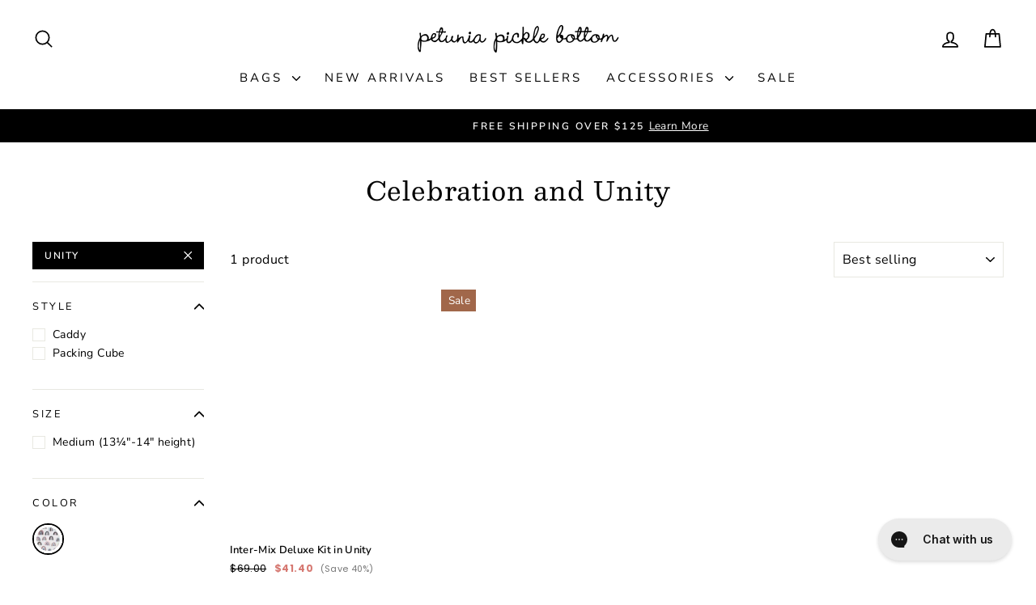

--- FILE ---
content_type: text/json
request_url: https://conf.config-security.com/model
body_size: 83
content:
{"title":"recommendation AI model (keras)","structure":"release_id=0x3f:43:4a:70:39:2d:66:24:66:6a:64:64:57:3a:20:44:46:29:2a:4a:45:25:67:3b:49:79:5e:31:5a;keras;gdirw2rtfbwh44pn7wljaq5q0ivipooitvz3v6mq6yfwjm54r4sp2k7o7xq0apf3jkusbpyf","weights":"../weights/3f434a70.h5","biases":"../biases/3f434a70.h5"}